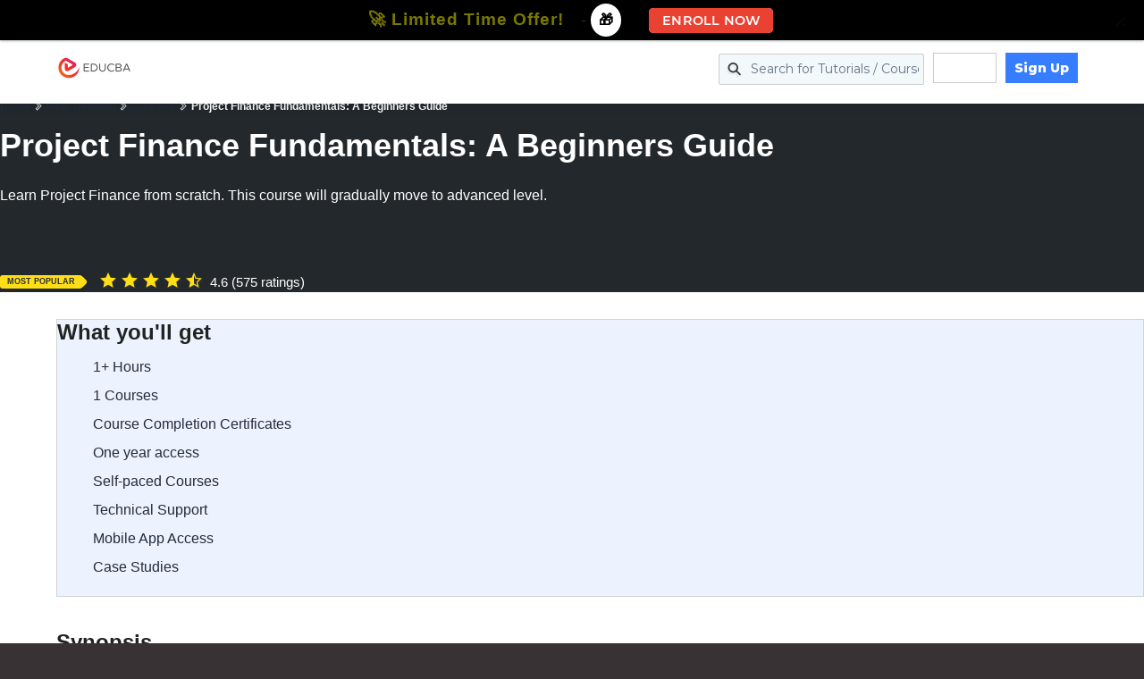

--- FILE ---
content_type: text/html; charset=UTF-8
request_url: https://www.educba.com/ajax/get_vdo_jop.php
body_size: 240
content:
{"furl":"https:\/\/d3azv7i3bsq2yj.cloudfront.net\/resources\/Main\/Project+Finance\/AP\/Introduction+To+Project+Finance+Learning+Objectives+And+Overview.mp4?Policy=[base64]&Signature=RPp1xotrjr5IUuf-d~~NocxM3HNbml47GNFRAodpdI~fzD9DJ9tojhXF28YNGFejkr-XkRsPAnNwSWhfVUiiQlZJTCTsIwGmOV5VMyuAa~lK7ahOVNDcQQ-wUSUS5rdQZdDUKLvT3JyEJuymsXCmIrqAulQ3Apnsf~A2oEFdYtqkjZVsDu22Ys-kCTzCIzvkN5B7wvFIWuyfV-~4l~Yq~bO9h3TkUwE3hbT6AHpRg5NiB92J65~8q6q~Uo8Sh--2sSmu9WbrsRNkm4t3ZYNmHsIvcXRw6P-iirg-cAK8yoBqZqdsCDgNi6opDdYArPoU0uPqVpFJaGgKrRdT~ne~NQ__&Key-Pair-Id=APKAISJ37P5NEQUBW6QQ","img":"","mg":"project-finance-fundamentals---a-beginners-guide_367x19_108.jpg"}

--- FILE ---
content_type: text/html; charset=UTF-8
request_url: https://www.educba.com/ajax/get-product-count.php?pid=11200
body_size: -391
content:
{"status":"success","display_offer":"no","latestcnt":"23"}

--- FILE ---
content_type: text/html; charset=utf-8
request_url: https://www.google.com/recaptcha/api2/aframe
body_size: 183
content:
<!DOCTYPE HTML><html><head><meta http-equiv="content-type" content="text/html; charset=UTF-8"></head><body><script nonce="85bbeCdGCkDxGrRnsXaAOQ">/** Anti-fraud and anti-abuse applications only. See google.com/recaptcha */ try{var clients={'sodar':'https://pagead2.googlesyndication.com/pagead/sodar?'};window.addEventListener("message",function(a){try{if(a.source===window.parent){var b=JSON.parse(a.data);var c=clients[b['id']];if(c){var d=document.createElement('img');d.src=c+b['params']+'&rc='+(localStorage.getItem("rc::a")?sessionStorage.getItem("rc::b"):"");window.document.body.appendChild(d);sessionStorage.setItem("rc::e",parseInt(sessionStorage.getItem("rc::e")||0)+1);localStorage.setItem("rc::h",'1769732775699');}}}catch(b){}});window.parent.postMessage("_grecaptcha_ready", "*");}catch(b){}</script></body></html>